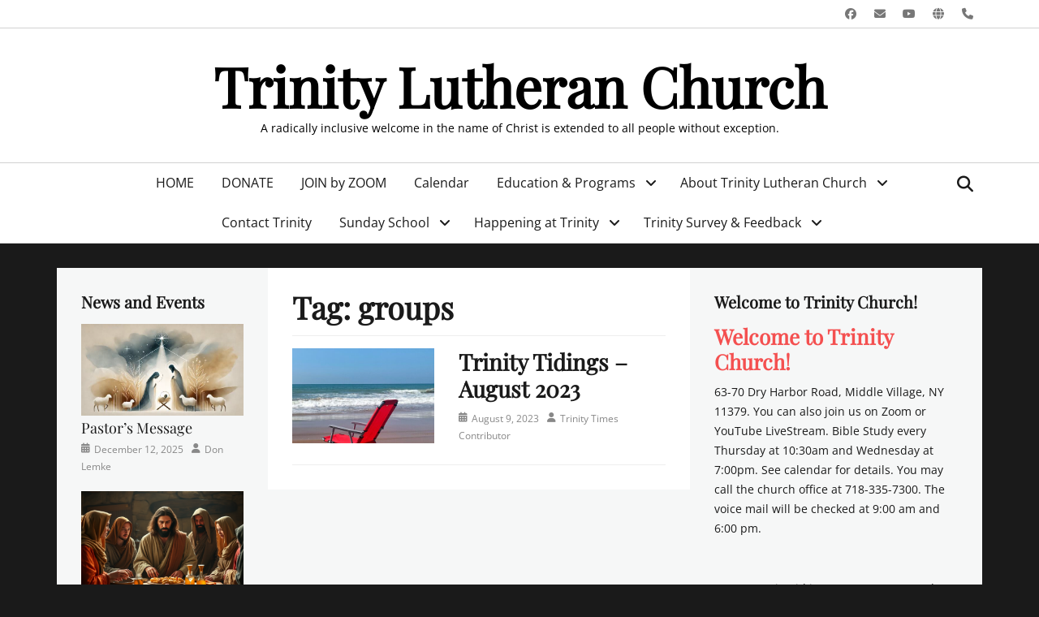

--- FILE ---
content_type: text/html; charset=UTF-8
request_url: https://www.trinitymiddlevillage.org/tag/groups/
body_size: 13912
content:
		<!DOCTYPE html>
		<html lang="en">
		
<head>
		<meta charset="UTF-8">
		<meta name="viewport" content="width=device-width, initial-scale=1, minimum-scale=1">
		<link rel="profile" href="http://gmpg.org/xfn/11">
		<title>groups &#8211; Trinity Lutheran Church</title>
<meta name='robots' content='max-image-preview:large' />
<link rel='dns-prefetch' href='//www.jotform.com' />
<link rel='dns-prefetch' href='//fonts.googleapis.com' />
<link rel="alternate" type="application/rss+xml" title="Trinity Lutheran Church &raquo; Feed" href="https://www.trinitymiddlevillage.org/feed/" />
<link rel="alternate" type="application/rss+xml" title="Trinity Lutheran Church &raquo; Comments Feed" href="https://www.trinitymiddlevillage.org/comments/feed/" />
<link rel="alternate" type="application/rss+xml" title="Trinity Lutheran Church &raquo; groups Tag Feed" href="https://www.trinitymiddlevillage.org/tag/groups/feed/" />
<style id='wp-img-auto-sizes-contain-inline-css' type='text/css'>
img:is([sizes=auto i],[sizes^="auto," i]){contain-intrinsic-size:3000px 1500px}
/*# sourceURL=wp-img-auto-sizes-contain-inline-css */
</style>
<link rel='stylesheet' id='calp-general-css' href='https://www.trinitymiddlevillage.org/wp-content/plugins/calpress-event-calendar/css/general.css?ver=1' type='text/css' media='all' />
<link rel='stylesheet' id='mec-select2-style-css' href='https://www.trinitymiddlevillage.org/wp-content/plugins/modern-events-calendar-lite/assets/packages/select2/select2.min.css?ver=7.28.0' type='text/css' media='all' />
<link rel='stylesheet' id='mec-font-icons-css' href='https://www.trinitymiddlevillage.org/wp-content/plugins/modern-events-calendar-lite/assets/css/iconfonts.css?ver=7.28.0' type='text/css' media='all' />
<link rel='stylesheet' id='mec-frontend-style-css' href='https://www.trinitymiddlevillage.org/wp-content/plugins/modern-events-calendar-lite/assets/css/frontend.min.css?ver=7.28.0' type='text/css' media='all' />
<link rel='stylesheet' id='mec-tooltip-style-css' href='https://www.trinitymiddlevillage.org/wp-content/plugins/modern-events-calendar-lite/assets/packages/tooltip/tooltip.css?ver=7.28.0' type='text/css' media='all' />
<link rel='stylesheet' id='mec-tooltip-shadow-style-css' href='https://www.trinitymiddlevillage.org/wp-content/plugins/modern-events-calendar-lite/assets/packages/tooltip/tooltipster-sideTip-shadow.min.css?ver=7.28.0' type='text/css' media='all' />
<link rel='stylesheet' id='featherlight-css' href='https://www.trinitymiddlevillage.org/wp-content/plugins/modern-events-calendar-lite/assets/packages/featherlight/featherlight.css?ver=7.28.0' type='text/css' media='all' />
<link rel='stylesheet' id='mec-google-fonts-css' href='//fonts.googleapis.com/css?family=Montserrat%3A400%2C700%7CRoboto%3A100%2C300%2C400%2C700&#038;ver=7.28.0' type='text/css' media='all' />
<link rel='stylesheet' id='mec-lity-style-css' href='https://www.trinitymiddlevillage.org/wp-content/plugins/modern-events-calendar-lite/assets/packages/lity/lity.min.css?ver=7.28.0' type='text/css' media='all' />
<link rel='stylesheet' id='mec-general-calendar-style-css' href='https://www.trinitymiddlevillage.org/wp-content/plugins/modern-events-calendar-lite/assets/css/mec-general-calendar.css?ver=7.28.0' type='text/css' media='all' />
<link rel='stylesheet' id='A5-framework-css' href='https://www.trinitymiddlevillage.org/a5-framework-frontend.css?ver=1.0%20beta%2020160127%20FPW' type='text/css' media='all' />
<style id='wp-emoji-styles-inline-css' type='text/css'>

	img.wp-smiley, img.emoji {
		display: inline !important;
		border: none !important;
		box-shadow: none !important;
		height: 1em !important;
		width: 1em !important;
		margin: 0 0.07em !important;
		vertical-align: -0.1em !important;
		background: none !important;
		padding: 0 !important;
	}
/*# sourceURL=wp-emoji-styles-inline-css */
</style>
<style id='wp-block-library-inline-css' type='text/css'>
:root{--wp-block-synced-color:#7a00df;--wp-block-synced-color--rgb:122,0,223;--wp-bound-block-color:var(--wp-block-synced-color);--wp-editor-canvas-background:#ddd;--wp-admin-theme-color:#007cba;--wp-admin-theme-color--rgb:0,124,186;--wp-admin-theme-color-darker-10:#006ba1;--wp-admin-theme-color-darker-10--rgb:0,107,160.5;--wp-admin-theme-color-darker-20:#005a87;--wp-admin-theme-color-darker-20--rgb:0,90,135;--wp-admin-border-width-focus:2px}@media (min-resolution:192dpi){:root{--wp-admin-border-width-focus:1.5px}}.wp-element-button{cursor:pointer}:root .has-very-light-gray-background-color{background-color:#eee}:root .has-very-dark-gray-background-color{background-color:#313131}:root .has-very-light-gray-color{color:#eee}:root .has-very-dark-gray-color{color:#313131}:root .has-vivid-green-cyan-to-vivid-cyan-blue-gradient-background{background:linear-gradient(135deg,#00d084,#0693e3)}:root .has-purple-crush-gradient-background{background:linear-gradient(135deg,#34e2e4,#4721fb 50%,#ab1dfe)}:root .has-hazy-dawn-gradient-background{background:linear-gradient(135deg,#faaca8,#dad0ec)}:root .has-subdued-olive-gradient-background{background:linear-gradient(135deg,#fafae1,#67a671)}:root .has-atomic-cream-gradient-background{background:linear-gradient(135deg,#fdd79a,#004a59)}:root .has-nightshade-gradient-background{background:linear-gradient(135deg,#330968,#31cdcf)}:root .has-midnight-gradient-background{background:linear-gradient(135deg,#020381,#2874fc)}:root{--wp--preset--font-size--normal:16px;--wp--preset--font-size--huge:42px}.has-regular-font-size{font-size:1em}.has-larger-font-size{font-size:2.625em}.has-normal-font-size{font-size:var(--wp--preset--font-size--normal)}.has-huge-font-size{font-size:var(--wp--preset--font-size--huge)}.has-text-align-center{text-align:center}.has-text-align-left{text-align:left}.has-text-align-right{text-align:right}.has-fit-text{white-space:nowrap!important}#end-resizable-editor-section{display:none}.aligncenter{clear:both}.items-justified-left{justify-content:flex-start}.items-justified-center{justify-content:center}.items-justified-right{justify-content:flex-end}.items-justified-space-between{justify-content:space-between}.screen-reader-text{border:0;clip-path:inset(50%);height:1px;margin:-1px;overflow:hidden;padding:0;position:absolute;width:1px;word-wrap:normal!important}.screen-reader-text:focus{background-color:#ddd;clip-path:none;color:#444;display:block;font-size:1em;height:auto;left:5px;line-height:normal;padding:15px 23px 14px;text-decoration:none;top:5px;width:auto;z-index:100000}html :where(.has-border-color){border-style:solid}html :where([style*=border-top-color]){border-top-style:solid}html :where([style*=border-right-color]){border-right-style:solid}html :where([style*=border-bottom-color]){border-bottom-style:solid}html :where([style*=border-left-color]){border-left-style:solid}html :where([style*=border-width]){border-style:solid}html :where([style*=border-top-width]){border-top-style:solid}html :where([style*=border-right-width]){border-right-style:solid}html :where([style*=border-bottom-width]){border-bottom-style:solid}html :where([style*=border-left-width]){border-left-style:solid}html :where(img[class*=wp-image-]){height:auto;max-width:100%}:where(figure){margin:0 0 1em}html :where(.is-position-sticky){--wp-admin--admin-bar--position-offset:var(--wp-admin--admin-bar--height,0px)}@media screen and (max-width:600px){html :where(.is-position-sticky){--wp-admin--admin-bar--position-offset:0px}}

/*# sourceURL=wp-block-library-inline-css */
</style><style id='wp-block-image-inline-css' type='text/css'>
.wp-block-image>a,.wp-block-image>figure>a{display:inline-block}.wp-block-image img{box-sizing:border-box;height:auto;max-width:100%;vertical-align:bottom}@media not (prefers-reduced-motion){.wp-block-image img.hide{visibility:hidden}.wp-block-image img.show{animation:show-content-image .4s}}.wp-block-image[style*=border-radius] img,.wp-block-image[style*=border-radius]>a{border-radius:inherit}.wp-block-image.has-custom-border img{box-sizing:border-box}.wp-block-image.aligncenter{text-align:center}.wp-block-image.alignfull>a,.wp-block-image.alignwide>a{width:100%}.wp-block-image.alignfull img,.wp-block-image.alignwide img{height:auto;width:100%}.wp-block-image .aligncenter,.wp-block-image .alignleft,.wp-block-image .alignright,.wp-block-image.aligncenter,.wp-block-image.alignleft,.wp-block-image.alignright{display:table}.wp-block-image .aligncenter>figcaption,.wp-block-image .alignleft>figcaption,.wp-block-image .alignright>figcaption,.wp-block-image.aligncenter>figcaption,.wp-block-image.alignleft>figcaption,.wp-block-image.alignright>figcaption{caption-side:bottom;display:table-caption}.wp-block-image .alignleft{float:left;margin:.5em 1em .5em 0}.wp-block-image .alignright{float:right;margin:.5em 0 .5em 1em}.wp-block-image .aligncenter{margin-left:auto;margin-right:auto}.wp-block-image :where(figcaption){margin-bottom:1em;margin-top:.5em}.wp-block-image.is-style-circle-mask img{border-radius:9999px}@supports ((-webkit-mask-image:none) or (mask-image:none)) or (-webkit-mask-image:none){.wp-block-image.is-style-circle-mask img{border-radius:0;-webkit-mask-image:url('data:image/svg+xml;utf8,<svg viewBox="0 0 100 100" xmlns="http://www.w3.org/2000/svg"><circle cx="50" cy="50" r="50"/></svg>');mask-image:url('data:image/svg+xml;utf8,<svg viewBox="0 0 100 100" xmlns="http://www.w3.org/2000/svg"><circle cx="50" cy="50" r="50"/></svg>');mask-mode:alpha;-webkit-mask-position:center;mask-position:center;-webkit-mask-repeat:no-repeat;mask-repeat:no-repeat;-webkit-mask-size:contain;mask-size:contain}}:root :where(.wp-block-image.is-style-rounded img,.wp-block-image .is-style-rounded img){border-radius:9999px}.wp-block-image figure{margin:0}.wp-lightbox-container{display:flex;flex-direction:column;position:relative}.wp-lightbox-container img{cursor:zoom-in}.wp-lightbox-container img:hover+button{opacity:1}.wp-lightbox-container button{align-items:center;backdrop-filter:blur(16px) saturate(180%);background-color:#5a5a5a40;border:none;border-radius:4px;cursor:zoom-in;display:flex;height:20px;justify-content:center;opacity:0;padding:0;position:absolute;right:16px;text-align:center;top:16px;width:20px;z-index:100}@media not (prefers-reduced-motion){.wp-lightbox-container button{transition:opacity .2s ease}}.wp-lightbox-container button:focus-visible{outline:3px auto #5a5a5a40;outline:3px auto -webkit-focus-ring-color;outline-offset:3px}.wp-lightbox-container button:hover{cursor:pointer;opacity:1}.wp-lightbox-container button:focus{opacity:1}.wp-lightbox-container button:focus,.wp-lightbox-container button:hover,.wp-lightbox-container button:not(:hover):not(:active):not(.has-background){background-color:#5a5a5a40;border:none}.wp-lightbox-overlay{box-sizing:border-box;cursor:zoom-out;height:100vh;left:0;overflow:hidden;position:fixed;top:0;visibility:hidden;width:100%;z-index:100000}.wp-lightbox-overlay .close-button{align-items:center;cursor:pointer;display:flex;justify-content:center;min-height:40px;min-width:40px;padding:0;position:absolute;right:calc(env(safe-area-inset-right) + 16px);top:calc(env(safe-area-inset-top) + 16px);z-index:5000000}.wp-lightbox-overlay .close-button:focus,.wp-lightbox-overlay .close-button:hover,.wp-lightbox-overlay .close-button:not(:hover):not(:active):not(.has-background){background:none;border:none}.wp-lightbox-overlay .lightbox-image-container{height:var(--wp--lightbox-container-height);left:50%;overflow:hidden;position:absolute;top:50%;transform:translate(-50%,-50%);transform-origin:top left;width:var(--wp--lightbox-container-width);z-index:9999999999}.wp-lightbox-overlay .wp-block-image{align-items:center;box-sizing:border-box;display:flex;height:100%;justify-content:center;margin:0;position:relative;transform-origin:0 0;width:100%;z-index:3000000}.wp-lightbox-overlay .wp-block-image img{height:var(--wp--lightbox-image-height);min-height:var(--wp--lightbox-image-height);min-width:var(--wp--lightbox-image-width);width:var(--wp--lightbox-image-width)}.wp-lightbox-overlay .wp-block-image figcaption{display:none}.wp-lightbox-overlay button{background:none;border:none}.wp-lightbox-overlay .scrim{background-color:#fff;height:100%;opacity:.9;position:absolute;width:100%;z-index:2000000}.wp-lightbox-overlay.active{visibility:visible}@media not (prefers-reduced-motion){.wp-lightbox-overlay.active{animation:turn-on-visibility .25s both}.wp-lightbox-overlay.active img{animation:turn-on-visibility .35s both}.wp-lightbox-overlay.show-closing-animation:not(.active){animation:turn-off-visibility .35s both}.wp-lightbox-overlay.show-closing-animation:not(.active) img{animation:turn-off-visibility .25s both}.wp-lightbox-overlay.zoom.active{animation:none;opacity:1;visibility:visible}.wp-lightbox-overlay.zoom.active .lightbox-image-container{animation:lightbox-zoom-in .4s}.wp-lightbox-overlay.zoom.active .lightbox-image-container img{animation:none}.wp-lightbox-overlay.zoom.active .scrim{animation:turn-on-visibility .4s forwards}.wp-lightbox-overlay.zoom.show-closing-animation:not(.active){animation:none}.wp-lightbox-overlay.zoom.show-closing-animation:not(.active) .lightbox-image-container{animation:lightbox-zoom-out .4s}.wp-lightbox-overlay.zoom.show-closing-animation:not(.active) .lightbox-image-container img{animation:none}.wp-lightbox-overlay.zoom.show-closing-animation:not(.active) .scrim{animation:turn-off-visibility .4s forwards}}@keyframes show-content-image{0%{visibility:hidden}99%{visibility:hidden}to{visibility:visible}}@keyframes turn-on-visibility{0%{opacity:0}to{opacity:1}}@keyframes turn-off-visibility{0%{opacity:1;visibility:visible}99%{opacity:0;visibility:visible}to{opacity:0;visibility:hidden}}@keyframes lightbox-zoom-in{0%{transform:translate(calc((-100vw + var(--wp--lightbox-scrollbar-width))/2 + var(--wp--lightbox-initial-left-position)),calc(-50vh + var(--wp--lightbox-initial-top-position))) scale(var(--wp--lightbox-scale))}to{transform:translate(-50%,-50%) scale(1)}}@keyframes lightbox-zoom-out{0%{transform:translate(-50%,-50%) scale(1);visibility:visible}99%{visibility:visible}to{transform:translate(calc((-100vw + var(--wp--lightbox-scrollbar-width))/2 + var(--wp--lightbox-initial-left-position)),calc(-50vh + var(--wp--lightbox-initial-top-position))) scale(var(--wp--lightbox-scale));visibility:hidden}}
/*# sourceURL=https://www.trinitymiddlevillage.org/wp-includes/blocks/image/style.min.css */
</style>
<style id='wp-block-image-theme-inline-css' type='text/css'>
:root :where(.wp-block-image figcaption){color:#555;font-size:13px;text-align:center}.is-dark-theme :root :where(.wp-block-image figcaption){color:#ffffffa6}.wp-block-image{margin:0 0 1em}
/*# sourceURL=https://www.trinitymiddlevillage.org/wp-includes/blocks/image/theme.min.css */
</style>
<style id='wp-block-paragraph-inline-css' type='text/css'>
.is-small-text{font-size:.875em}.is-regular-text{font-size:1em}.is-large-text{font-size:2.25em}.is-larger-text{font-size:3em}.has-drop-cap:not(:focus):first-letter{float:left;font-size:8.4em;font-style:normal;font-weight:100;line-height:.68;margin:.05em .1em 0 0;text-transform:uppercase}body.rtl .has-drop-cap:not(:focus):first-letter{float:none;margin-left:.1em}p.has-drop-cap.has-background{overflow:hidden}:root :where(p.has-background){padding:1.25em 2.375em}:where(p.has-text-color:not(.has-link-color)) a{color:inherit}p.has-text-align-left[style*="writing-mode:vertical-lr"],p.has-text-align-right[style*="writing-mode:vertical-rl"]{rotate:180deg}
/*# sourceURL=https://www.trinitymiddlevillage.org/wp-includes/blocks/paragraph/style.min.css */
</style>
<style id='global-styles-inline-css' type='text/css'>
:root{--wp--preset--aspect-ratio--square: 1;--wp--preset--aspect-ratio--4-3: 4/3;--wp--preset--aspect-ratio--3-4: 3/4;--wp--preset--aspect-ratio--3-2: 3/2;--wp--preset--aspect-ratio--2-3: 2/3;--wp--preset--aspect-ratio--16-9: 16/9;--wp--preset--aspect-ratio--9-16: 9/16;--wp--preset--color--black: #111111;--wp--preset--color--cyan-bluish-gray: #abb8c3;--wp--preset--color--white: #ffffff;--wp--preset--color--pale-pink: #f78da7;--wp--preset--color--vivid-red: #cf2e2e;--wp--preset--color--luminous-vivid-orange: #ff6900;--wp--preset--color--luminous-vivid-amber: #fcb900;--wp--preset--color--light-green-cyan: #7bdcb5;--wp--preset--color--vivid-green-cyan: #00d084;--wp--preset--color--pale-cyan-blue: #8ed1fc;--wp--preset--color--vivid-cyan-blue: #0693e3;--wp--preset--color--vivid-purple: #9b51e0;--wp--preset--color--gray: #f4f4f4;--wp--preset--color--blue: #1b8be0;--wp--preset--color--orange: #e7b507;--wp--preset--color--soft-red: #f45050;--wp--preset--gradient--vivid-cyan-blue-to-vivid-purple: linear-gradient(135deg,rgb(6,147,227) 0%,rgb(155,81,224) 100%);--wp--preset--gradient--light-green-cyan-to-vivid-green-cyan: linear-gradient(135deg,rgb(122,220,180) 0%,rgb(0,208,130) 100%);--wp--preset--gradient--luminous-vivid-amber-to-luminous-vivid-orange: linear-gradient(135deg,rgb(252,185,0) 0%,rgb(255,105,0) 100%);--wp--preset--gradient--luminous-vivid-orange-to-vivid-red: linear-gradient(135deg,rgb(255,105,0) 0%,rgb(207,46,46) 100%);--wp--preset--gradient--very-light-gray-to-cyan-bluish-gray: linear-gradient(135deg,rgb(238,238,238) 0%,rgb(169,184,195) 100%);--wp--preset--gradient--cool-to-warm-spectrum: linear-gradient(135deg,rgb(74,234,220) 0%,rgb(151,120,209) 20%,rgb(207,42,186) 40%,rgb(238,44,130) 60%,rgb(251,105,98) 80%,rgb(254,248,76) 100%);--wp--preset--gradient--blush-light-purple: linear-gradient(135deg,rgb(255,206,236) 0%,rgb(152,150,240) 100%);--wp--preset--gradient--blush-bordeaux: linear-gradient(135deg,rgb(254,205,165) 0%,rgb(254,45,45) 50%,rgb(107,0,62) 100%);--wp--preset--gradient--luminous-dusk: linear-gradient(135deg,rgb(255,203,112) 0%,rgb(199,81,192) 50%,rgb(65,88,208) 100%);--wp--preset--gradient--pale-ocean: linear-gradient(135deg,rgb(255,245,203) 0%,rgb(182,227,212) 50%,rgb(51,167,181) 100%);--wp--preset--gradient--electric-grass: linear-gradient(135deg,rgb(202,248,128) 0%,rgb(113,206,126) 100%);--wp--preset--gradient--midnight: linear-gradient(135deg,rgb(2,3,129) 0%,rgb(40,116,252) 100%);--wp--preset--font-size--small: 14px;--wp--preset--font-size--medium: 20px;--wp--preset--font-size--large: 42px;--wp--preset--font-size--x-large: 42px;--wp--preset--font-size--normal: 18px;--wp--preset--font-size--huge: 54px;--wp--preset--spacing--20: 0.44rem;--wp--preset--spacing--30: 0.67rem;--wp--preset--spacing--40: 1rem;--wp--preset--spacing--50: 1.5rem;--wp--preset--spacing--60: 2.25rem;--wp--preset--spacing--70: 3.38rem;--wp--preset--spacing--80: 5.06rem;--wp--preset--shadow--natural: 6px 6px 9px rgba(0, 0, 0, 0.2);--wp--preset--shadow--deep: 12px 12px 50px rgba(0, 0, 0, 0.4);--wp--preset--shadow--sharp: 6px 6px 0px rgba(0, 0, 0, 0.2);--wp--preset--shadow--outlined: 6px 6px 0px -3px rgb(255, 255, 255), 6px 6px rgb(0, 0, 0);--wp--preset--shadow--crisp: 6px 6px 0px rgb(0, 0, 0);}:where(.is-layout-flex){gap: 0.5em;}:where(.is-layout-grid){gap: 0.5em;}body .is-layout-flex{display: flex;}.is-layout-flex{flex-wrap: wrap;align-items: center;}.is-layout-flex > :is(*, div){margin: 0;}body .is-layout-grid{display: grid;}.is-layout-grid > :is(*, div){margin: 0;}:where(.wp-block-columns.is-layout-flex){gap: 2em;}:where(.wp-block-columns.is-layout-grid){gap: 2em;}:where(.wp-block-post-template.is-layout-flex){gap: 1.25em;}:where(.wp-block-post-template.is-layout-grid){gap: 1.25em;}.has-black-color{color: var(--wp--preset--color--black) !important;}.has-cyan-bluish-gray-color{color: var(--wp--preset--color--cyan-bluish-gray) !important;}.has-white-color{color: var(--wp--preset--color--white) !important;}.has-pale-pink-color{color: var(--wp--preset--color--pale-pink) !important;}.has-vivid-red-color{color: var(--wp--preset--color--vivid-red) !important;}.has-luminous-vivid-orange-color{color: var(--wp--preset--color--luminous-vivid-orange) !important;}.has-luminous-vivid-amber-color{color: var(--wp--preset--color--luminous-vivid-amber) !important;}.has-light-green-cyan-color{color: var(--wp--preset--color--light-green-cyan) !important;}.has-vivid-green-cyan-color{color: var(--wp--preset--color--vivid-green-cyan) !important;}.has-pale-cyan-blue-color{color: var(--wp--preset--color--pale-cyan-blue) !important;}.has-vivid-cyan-blue-color{color: var(--wp--preset--color--vivid-cyan-blue) !important;}.has-vivid-purple-color{color: var(--wp--preset--color--vivid-purple) !important;}.has-black-background-color{background-color: var(--wp--preset--color--black) !important;}.has-cyan-bluish-gray-background-color{background-color: var(--wp--preset--color--cyan-bluish-gray) !important;}.has-white-background-color{background-color: var(--wp--preset--color--white) !important;}.has-pale-pink-background-color{background-color: var(--wp--preset--color--pale-pink) !important;}.has-vivid-red-background-color{background-color: var(--wp--preset--color--vivid-red) !important;}.has-luminous-vivid-orange-background-color{background-color: var(--wp--preset--color--luminous-vivid-orange) !important;}.has-luminous-vivid-amber-background-color{background-color: var(--wp--preset--color--luminous-vivid-amber) !important;}.has-light-green-cyan-background-color{background-color: var(--wp--preset--color--light-green-cyan) !important;}.has-vivid-green-cyan-background-color{background-color: var(--wp--preset--color--vivid-green-cyan) !important;}.has-pale-cyan-blue-background-color{background-color: var(--wp--preset--color--pale-cyan-blue) !important;}.has-vivid-cyan-blue-background-color{background-color: var(--wp--preset--color--vivid-cyan-blue) !important;}.has-vivid-purple-background-color{background-color: var(--wp--preset--color--vivid-purple) !important;}.has-black-border-color{border-color: var(--wp--preset--color--black) !important;}.has-cyan-bluish-gray-border-color{border-color: var(--wp--preset--color--cyan-bluish-gray) !important;}.has-white-border-color{border-color: var(--wp--preset--color--white) !important;}.has-pale-pink-border-color{border-color: var(--wp--preset--color--pale-pink) !important;}.has-vivid-red-border-color{border-color: var(--wp--preset--color--vivid-red) !important;}.has-luminous-vivid-orange-border-color{border-color: var(--wp--preset--color--luminous-vivid-orange) !important;}.has-luminous-vivid-amber-border-color{border-color: var(--wp--preset--color--luminous-vivid-amber) !important;}.has-light-green-cyan-border-color{border-color: var(--wp--preset--color--light-green-cyan) !important;}.has-vivid-green-cyan-border-color{border-color: var(--wp--preset--color--vivid-green-cyan) !important;}.has-pale-cyan-blue-border-color{border-color: var(--wp--preset--color--pale-cyan-blue) !important;}.has-vivid-cyan-blue-border-color{border-color: var(--wp--preset--color--vivid-cyan-blue) !important;}.has-vivid-purple-border-color{border-color: var(--wp--preset--color--vivid-purple) !important;}.has-vivid-cyan-blue-to-vivid-purple-gradient-background{background: var(--wp--preset--gradient--vivid-cyan-blue-to-vivid-purple) !important;}.has-light-green-cyan-to-vivid-green-cyan-gradient-background{background: var(--wp--preset--gradient--light-green-cyan-to-vivid-green-cyan) !important;}.has-luminous-vivid-amber-to-luminous-vivid-orange-gradient-background{background: var(--wp--preset--gradient--luminous-vivid-amber-to-luminous-vivid-orange) !important;}.has-luminous-vivid-orange-to-vivid-red-gradient-background{background: var(--wp--preset--gradient--luminous-vivid-orange-to-vivid-red) !important;}.has-very-light-gray-to-cyan-bluish-gray-gradient-background{background: var(--wp--preset--gradient--very-light-gray-to-cyan-bluish-gray) !important;}.has-cool-to-warm-spectrum-gradient-background{background: var(--wp--preset--gradient--cool-to-warm-spectrum) !important;}.has-blush-light-purple-gradient-background{background: var(--wp--preset--gradient--blush-light-purple) !important;}.has-blush-bordeaux-gradient-background{background: var(--wp--preset--gradient--blush-bordeaux) !important;}.has-luminous-dusk-gradient-background{background: var(--wp--preset--gradient--luminous-dusk) !important;}.has-pale-ocean-gradient-background{background: var(--wp--preset--gradient--pale-ocean) !important;}.has-electric-grass-gradient-background{background: var(--wp--preset--gradient--electric-grass) !important;}.has-midnight-gradient-background{background: var(--wp--preset--gradient--midnight) !important;}.has-small-font-size{font-size: var(--wp--preset--font-size--small) !important;}.has-medium-font-size{font-size: var(--wp--preset--font-size--medium) !important;}.has-large-font-size{font-size: var(--wp--preset--font-size--large) !important;}.has-x-large-font-size{font-size: var(--wp--preset--font-size--x-large) !important;}
/*# sourceURL=global-styles-inline-css */
</style>

<style id='classic-theme-styles-inline-css' type='text/css'>
/*! This file is auto-generated */
.wp-block-button__link{color:#fff;background-color:#32373c;border-radius:9999px;box-shadow:none;text-decoration:none;padding:calc(.667em + 2px) calc(1.333em + 2px);font-size:1.125em}.wp-block-file__button{background:#32373c;color:#fff;text-decoration:none}
/*# sourceURL=/wp-includes/css/classic-themes.min.css */
</style>
<link rel='stylesheet' id='ce_responsive-css' href='https://www.trinitymiddlevillage.org/wp-content/plugins/simple-embed-code/css/video-container.min.css?ver=2.5.1' type='text/css' media='all' />
<link rel='stylesheet' id='lucida-web-font-css' href='https://www.trinitymiddlevillage.org/wp-content/fonts/0688972f37652f61a990173aa0de9ff4.css' type='text/css' media='all' />
<link rel='stylesheet' id='lucida-style-css' href='https://www.trinitymiddlevillage.org/wp-content/themes/lucida/style.css?ver=2.0.1' type='text/css' media='all' />
<link rel='stylesheet' id='font-awesome-css' href='https://www.trinitymiddlevillage.org/wp-content/themes/lucida/css/font-awesome/css/all.min.css?ver=6.7.2' type='text/css' media='all' />
<link rel='stylesheet' id='lucida-block-style-css' href='https://www.trinitymiddlevillage.org/wp-content/themes/lucida/css/blocks.css?ver=20251219-182726' type='text/css' media='all' />
<script type="text/javascript" src="https://www.trinitymiddlevillage.org/wp-includes/js/jquery/jquery.min.js?ver=3.7.1" id="jquery-core-js"></script>
<script type="text/javascript" src="https://www.trinitymiddlevillage.org/wp-includes/js/jquery/jquery-migrate.min.js?ver=3.4.1" id="jquery-migrate-js"></script>
<script type="text/javascript" id="calp-event-js-extra">
/* <![CDATA[ */
var calp_event = {"language":"en","ajaxurl":"https://www.trinitymiddlevillage.org/wp-admin/admin-ajax.php"};
//# sourceURL=calp-event-js-extra
/* ]]> */
</script>
<script type="text/javascript" src="https://www.trinitymiddlevillage.org/wp-content/plugins/calpress-event-calendar/js/event.js?ver=1" id="calp-event-js"></script>
<script type="text/javascript" src="https://www.trinitymiddlevillage.org/wp-includes/js/jquery/ui/core.min.js?ver=1.13.3" id="jquery-ui-core-js"></script>
<script type="text/javascript" src="https://www.trinitymiddlevillage.org/wp-includes/js/jquery/ui/mouse.min.js?ver=1.13.3" id="jquery-ui-mouse-js"></script>
<script type="text/javascript" src="https://www.trinitymiddlevillage.org/wp-includes/js/jquery/ui/draggable.min.js?ver=1.13.3" id="jquery-ui-draggable-js"></script>
<script type="text/javascript" src="https://www.jotform.com/static/feedbackWP.js?ver=6.9" id="jotform-feedback-button-js"></script>
<script type="text/javascript" id="lucida-custom-scripts-js-extra">
/* <![CDATA[ */
var lucidaScreenReaderText = {"expand":"expand child menu","collapse":"collapse child menu"};
//# sourceURL=lucida-custom-scripts-js-extra
/* ]]> */
</script>
<script type="text/javascript" src="https://www.trinitymiddlevillage.org/wp-content/themes/lucida/js/custom-scripts.min.js" id="lucida-custom-scripts-js"></script>
<link rel="https://api.w.org/" href="https://www.trinitymiddlevillage.org/wp-json/" /><link rel="alternate" title="JSON" type="application/json" href="https://www.trinitymiddlevillage.org/wp-json/wp/v2/tags/165" /><link rel="EditURI" type="application/rsd+xml" title="RSD" href="https://www.trinitymiddlevillage.org/xmlrpc.php?rsd" />
<meta name="generator" content="WordPress 6.9" />
<style type="text/css">.recentcomments a{display:inline !important;padding:0 !important;margin:0 !important;}</style><link rel="icon" href="https://www.trinitymiddlevillage.org/wp-content/uploads/2017/10/Luther_Seal_1-150x150.jpg" sizes="32x32" />
<link rel="icon" href="https://www.trinitymiddlevillage.org/wp-content/uploads/2017/10/Luther_Seal_1.jpg" sizes="192x192" />
<link rel="apple-touch-icon" href="https://www.trinitymiddlevillage.org/wp-content/uploads/2017/10/Luther_Seal_1.jpg" />
<meta name="msapplication-TileImage" content="https://www.trinitymiddlevillage.org/wp-content/uploads/2017/10/Luther_Seal_1.jpg" />
<!-- Trinity Lutheran Church inline CSS Styles -->
<style type="text/css" media="screen" rel="ct-custom-css">
.site-title a, .site-description { color: #000000; }
</style>
<style>:root,::before,::after{--mec-color-skin: #40d9f1;--mec-color-skin-rgba-1: rgba(64, 217, 241, .25);--mec-color-skin-rgba-2: rgba(64, 217, 241, .5);--mec-color-skin-rgba-3: rgba(64, 217, 241, .75);--mec-color-skin-rgba-4: rgba(64, 217, 241, .11);--mec-primary-border-radius: ;--mec-secondary-border-radius: ;--mec-container-normal-width: 1196px;--mec-container-large-width: 1690px;--mec-fes-main-color: #40d9f1;--mec-fes-main-color-rgba-1: rgba(64, 217, 241, 0.12);--mec-fes-main-color-rgba-2: rgba(64, 217, 241, 0.23);--mec-fes-main-color-rgba-3: rgba(64, 217, 241, 0.03);--mec-fes-main-color-rgba-4: rgba(64, 217, 241, 0.3);--mec-fes-main-color-rgba-5: rgb(64 217 241 / 7%);--mec-fes-main-color-rgba-6: rgba(64, 217, 241, 0.2);</style></head>

<body class="archive tag tag-groups tag-165 wp-embed-responsive wp-theme-lucida mec-theme-lucida group-blog layout-three-columns excerpt-image-left news-ticker-above-content header-center">


		<div id="page" class="hfeed site">
			<a class="skip-link screen-reader-text" href="#content">Skip to content			</a>	
				<div id="header-top" class="header-top-bar">
		    <div class="wrapper">
		            <div id="header-top-menu">
                    <div class="header-right-social-icons widget_lucida_social_icons">
                <a class="font-awesome fa-brands fa-facebook" target="_blank" title="Facebook" href="https://www.facebook.com/trinitymiddlevillage"><span class="screen-reader-text">Facebook</span> </a><a class="font-awesome fa-solid fa-envelope" target="_blank" title="Email" href="information@trinitymiddlevillage.org"><span class="screen-reader-text">Email</span> </a><a class="font-awesome fa-brands fa-youtube" target="_blank" title="YouTube" href="https://www.youtube.com/channel/UCJY3b2UTudO7noiVEVVreyw"><span class="screen-reader-text">YouTube</span> </a><a class="font-awesome fa-solid fa-globe" target="_blank" title="Website" href="http://www.trinitymiddlevillage.org/"><span class="screen-reader-text">Website</span> </a><a class="font-awesome fa-solid fa-phone" target="_blank" title="Phone" href="7183357300"><span class="screen-reader-text">Phone</span> </a>            </div><!-- #header-right-social-icons -->
        
    </div><!-- #header-top-menu -->
    		    </div><!-- .wrapper -->
		</div><!-- #header-top -->
	    		<header id="masthead" role="banner">
    		<div class="wrapper">
		<div id="site-branding">
		<div id="site-header"><p class="site-title"><a href="https://www.trinitymiddlevillage.org/">Trinity Lutheran Church</a></p>
			<h2 class="site-description">A radically inclusive welcome in the name of Christ is extended to all people without exception. </h2>
		</div><!-- #site-header --></div><!-- #site-branding-->			</div><!-- .wrapper -->
		</header><!-- #masthead -->
		<!-- Disable Header Image -->    <div id="primary-menu">
        <div class="wrapper">
            <button id="menu-toggle-primary" class="menu-toggle">Menu</button>

            <div id="site-header-menu" class="menu-primary">
                <nav id="site-navigation" class="main-navigation nav-primary search-enabled" role="navigation" aria-label="Primary Menu">
                    <h3 class="screen-reader-text">Primary menu</h3>
                    <ul id="menu-main-menu" class="menu lucida-nav-menu"><li id="menu-item-221" class="menu-item menu-item-type-custom menu-item-object-custom menu-item-home menu-item-221"><a href="https://www.trinitymiddlevillage.org">HOME</a></li>
<li id="menu-item-8397" class="menu-item menu-item-type-post_type menu-item-object-page menu-item-8397"><a href="https://www.trinitymiddlevillage.org/donate-to-trinity/">DONATE</a></li>
<li id="menu-item-7344" class="menu-item menu-item-type-custom menu-item-object-custom menu-item-7344"><a href="https://us06web.zoom.us/j/7183357300?">JOIN by ZOOM</a></li>
<li id="menu-item-7201" class="menu-item menu-item-type-post_type menu-item-object-page menu-item-7201"><a href="https://www.trinitymiddlevillage.org/events-calendar/">Calendar</a></li>
<li id="menu-item-226" class="menu-item menu-item-type-post_type menu-item-object-page menu-item-has-children menu-item-226"><a href="https://www.trinitymiddlevillage.org/education-and-programs-at-trinity-lutheran/">Education &#038; Programs</a>
<ul class="sub-menu">
	<li id="menu-item-231" class="menu-item menu-item-type-post_type menu-item-object-page menu-item-231"><a href="https://www.trinitymiddlevillage.org/education-and-programs-at-trinity-lutheran/trinity-lutheran-church-activities/">Trinity Lutheran Church Activities</a></li>
	<li id="menu-item-3605" class="menu-item menu-item-type-post_type menu-item-object-page menu-item-3605"><a href="https://www.trinitymiddlevillage.org/sunday-school/">Sunday School</a></li>
	<li id="menu-item-232" class="menu-item menu-item-type-post_type menu-item-object-page menu-item-232"><a href="https://www.trinitymiddlevillage.org/education-and-programs-at-trinity-lutheran/confirmation-at-trinity-lutheran-church/">Confirmation at Trinity Lutheran Church</a></li>
</ul>
</li>
<li id="menu-item-227" class="menu-item menu-item-type-post_type menu-item-object-page menu-item-has-children menu-item-227"><a href="https://www.trinitymiddlevillage.org/about-trinity-lutheran-church/">About Trinity Lutheran Church</a>
<ul class="sub-menu">
	<li id="menu-item-234" class="menu-item menu-item-type-post_type menu-item-object-page menu-item-234"><a href="https://www.trinitymiddlevillage.org/about-trinity-lutheran-church/becoming-a-member-of-trinity-lutheran-church/">Becoming a Member</a></li>
	<li id="menu-item-220" class="menu-item menu-item-type-post_type menu-item-object-page menu-item-220"><a href="https://www.trinitymiddlevillage.org/about-trinity-lutheran-church/what-we-believe-at-trinity-lutheran-church/">What We Believe</a></li>
	<li id="menu-item-229" class="menu-item menu-item-type-post_type menu-item-object-page menu-item-229"><a href="https://www.trinitymiddlevillage.org/about-trinity-lutheran-church/meet-the-people-of-trinity-lutheran-church/">Meet the People of Trinity</a></li>
	<li id="menu-item-225" class="menu-item menu-item-type-post_type menu-item-object-page menu-item-has-children menu-item-225"><a href="https://www.trinitymiddlevillage.org/about-trinity-lutheran-church/worship-at-trinity-church/">Worship at Trinity Church</a>
	<ul class="sub-menu">
		<li id="menu-item-223" class="menu-item menu-item-type-post_type menu-item-object-page menu-item-223"><a href="https://www.trinitymiddlevillage.org/about-trinity-lutheran-church/worship-at-trinity-church/holy-communion-at-trinity-lutheran-church/">Holy Communion at Trinity Lutheran Church</a></li>
		<li id="menu-item-224" class="menu-item menu-item-type-post_type menu-item-object-page menu-item-224"><a href="https://www.trinitymiddlevillage.org/about-trinity-lutheran-church/worship-at-trinity-church/holy-baptism-at-trinity-lutheran-church/">Holy Baptism at Trinity Lutheran Church</a></li>
	</ul>
</li>
	<li id="menu-item-233" class="menu-item menu-item-type-post_type menu-item-object-page menu-item-233"><a href="https://www.trinitymiddlevillage.org/trinity-website-privacy-and-use-policy/">Privacy Policy</a></li>
</ul>
</li>
<li id="menu-item-6960" class="menu-item menu-item-type-post_type menu-item-object-page menu-item-6960"><a href="https://www.trinitymiddlevillage.org/contact-trinity/">Contact Trinity</a></li>
<li id="menu-item-3598" class="menu-item menu-item-type-post_type menu-item-object-page menu-item-has-children menu-item-3598"><a href="https://www.trinitymiddlevillage.org/sunday-school/">Sunday School</a>
<ul class="sub-menu">
	<li id="menu-item-9892" class="menu-item menu-item-type-post_type menu-item-object-page menu-item-has-children menu-item-9892"><a href="https://www.trinitymiddlevillage.org/past-videos/">Past Videos</a>
	<ul class="sub-menu">
		<li id="menu-item-3603" class="menu-item menu-item-type-post_type menu-item-object-post menu-item-3603"><a href="https://www.trinitymiddlevillage.org/the-big-parade/">The Big Parade Video</a></li>
		<li id="menu-item-3602" class="menu-item menu-item-type-post_type menu-item-object-post menu-item-3602"><a href="https://www.trinitymiddlevillage.org/3555-2/">Pentecost Sunday School Video</a></li>
		<li id="menu-item-4483" class="menu-item menu-item-type-post_type menu-item-object-post menu-item-4483"><a href="https://www.trinitymiddlevillage.org/sunday-school-christmas-video/">Room at the Inn Christmas Video</a></li>
		<li id="menu-item-3604" class="menu-item menu-item-type-post_type menu-item-object-post menu-item-3604"><a href="https://www.trinitymiddlevillage.org/today-in-judea/">Judea Today &#8211;  Christmas VIdeo</a></li>
	</ul>
</li>
</ul>
</li>
<li id="menu-item-4376" class="menu-item menu-item-type-post_type menu-item-object-page menu-item-has-children menu-item-4376"><a href="https://www.trinitymiddlevillage.org/happening-at-trinity/">Happening at Trinity</a>
<ul class="sub-menu">
	<li id="menu-item-4379" class="menu-item menu-item-type-post_type menu-item-object-page menu-item-4379"><a href="https://www.trinitymiddlevillage.org/happening-at-trinity/aa-new-life/">AA-New Life</a></li>
	<li id="menu-item-9213" class="menu-item menu-item-type-post_type menu-item-object-page menu-item-9213"><a href="https://www.trinitymiddlevillage.org/scouting-at-trinity/">Scouting at Trinity</a></li>
</ul>
</li>
<li id="menu-item-6973" class="menu-item menu-item-type-post_type menu-item-object-page menu-item-has-children menu-item-6973"><a href="https://www.trinitymiddlevillage.org/trinity-survey-feedback/">Trinity Survey &#038; Feedback</a>
<ul class="sub-menu">
	<li id="menu-item-7009" class="menu-item menu-item-type-post_type menu-item-object-page menu-item-7009"><a href="https://www.trinitymiddlevillage.org/trinity-general-survey/">Worship Service Feedback</a></li>
</ul>
</li>
</ul>                    <div id="search-toggle" class="font-awesome">
                        <a class="screen-reader-text" href="#search-container">Search</a>
                    </div>

                    <div id="search-container" class="displaynone">
                        
<form role="search" method="get" class="search-form" action="https://www.trinitymiddlevillage.org/">
	<label>
		<span class="screen-reader-text">Search for:</span>
		<input type="search" class="search-field" placeholder="Search..." value="" name="s" title="Search for:">
	</label>
	<input type="submit" class="search-submit" value="Search">
</form>
                    </div>
                </nav><!-- .nav-primary -->
            </div><!-- #site-header-menu -->
        </div><!-- .wrapper -->
    </div><!-- #primary-menu-wrapper -->
    		<div id="content" class="site-content">
			<div class="wrapper">
			<div id="primary" class="content-area">
				<main id="main" class="site-main" role="main">
		
	
		<header class="page-header">
			<h2 class="page-title">Tag: <span>groups</span></h2>		</header><!-- .page-header -->

				
			<article id="post-7622" class="post-7622 post type-post status-publish format-standard has-post-thumbnail hentry category-newsletter category-ttc tag-family tag-fellowship tag-groups tag-newsletter tag-service excerpt-image-left">
		<div class="archive-post-wrap">
						<figure class="featured-image">
					<a rel="bookmark" href="https://www.trinitymiddlevillage.org/trinity-tidings-august-2023/">

						<img width="480" height="320" src="https://www.trinitymiddlevillage.org/wp-content/uploads/2023/08/abdelkader-kherbouche-XrzFxphchos-unsplash-480x320.jpg" class="attachment-lucida-landscape size-lucida-landscape wp-post-image" alt="" decoding="async" fetchpriority="high" srcset="https://www.trinitymiddlevillage.org/wp-content/uploads/2023/08/abdelkader-kherbouche-XrzFxphchos-unsplash-480x320.jpg 480w, https://www.trinitymiddlevillage.org/wp-content/uploads/2023/08/abdelkader-kherbouche-XrzFxphchos-unsplash-391x260.jpg 391w, https://www.trinitymiddlevillage.org/wp-content/uploads/2023/08/abdelkader-kherbouche-XrzFxphchos-unsplash-620x413.jpg 620w" sizes="(max-width: 480px) 100vw, 480px" />					</a>
				</figure>
			
		<div class="entry-container">
			<header class="entry-header">
				<h2 class="entry-title"><a href="https://www.trinitymiddlevillage.org/trinity-tidings-august-2023/" rel="bookmark">Trinity Tidings &#8211; August 2023</a></h2>

				
					<p class="entry-meta"><span class="posted-on"><span class="screen-reader-text">Posted on</span><a href="https://www.trinitymiddlevillage.org/trinity-tidings-august-2023/" rel="bookmark"><time class="entry-date published" datetime="2023-08-09T13:51:14-04:00">August 9, 2023</time><time class="updated" datetime="2023-08-11T17:44:55-04:00">August 11, 2023</time></a></span><span class="byline"><span class="author vcard"><span class="screen-reader-text">Author</span><a class="url fn n" href="https://www.trinitymiddlevillage.org/author/trinity-times-contributor/">Trinity Times Contributor</a></span></span></p><!-- .entry-meta -->
							</header><!-- .entry-header -->

							<div class="entry-summary">
									</div><!-- .entry-summary -->
			
			<footer class="entry-footer">
				<p class="entry-meta"><span class="cat-links"><span class="screen-reader-text">Categories</span><a href="https://www.trinitymiddlevillage.org/category/newsletter/" rel="category tag">Newsletter</a>, <a href="https://www.trinitymiddlevillage.org/category/ttc/" rel="category tag">Trinity Times Contributor</a></span><span class="tags-links"><span class="screen-reader-text">Tags</span><a href="https://www.trinitymiddlevillage.org/tag/family/" rel="tag">family</a>, <a href="https://www.trinitymiddlevillage.org/tag/fellowship/" rel="tag">fellowship</a>, <a href="https://www.trinitymiddlevillage.org/tag/groups/" rel="tag">groups</a>, <a href="https://www.trinitymiddlevillage.org/tag/newsletter/" rel="tag">newsletter</a>, <a href="https://www.trinitymiddlevillage.org/tag/service/" rel="tag">service</a></span></p><!-- .entry-meta -->			</footer><!-- .entry-footer -->
		</div><!-- .entry-container -->
	</div><!-- .archive-post-wrap -->
</article><!-- #post -->
		
			

		</main><!-- #main -->
		
<aside class="sidebar sidebar-secondary widget-area" role="complementary">
	<section id="ct-featured-post-2" class="widget ct-featured-post ctfeaturedpostpageimage"><div class="widget-wrap"><h2 class="widget-title">News and Events</h2><div class="article-wrap one-column top post-thumbnail">
					<article class="post-10231 post type-post hentry">
							<figure class="featured-image">
								<a href="https://www.trinitymiddlevillage.org/pastors-message-2/" title="Pastor&#8217;s Message"><img width="587" height="331" src="https://www.trinitymiddlevillage.org/wp-content/uploads/2025/12/image.png" class="attachment-post-thumbnail size-post-thumbnail wp-post-image" alt="" decoding="async" loading="lazy" srcset="https://www.trinitymiddlevillage.org/wp-content/uploads/2025/12/image.png 587w, https://www.trinitymiddlevillage.org/wp-content/uploads/2025/12/image-300x169.png 300w" sizes="auto, (max-width: 587px) 100vw, 587px" />
								</a>
							</figure><div class="entry-container"><header class="entry-header"><h2 class="entry-title"><a href="https://www.trinitymiddlevillage.org/pastors-message-2/" title="Pastor&#8217;s Message">Pastor&#8217;s Message</a></h2><p class="entry-meta"><span class="cat-links screen-reader-text"><span class="screen-reader-text">Categories</span><a href="https://www.trinitymiddlevillage.org/category/newsletter/" rel="category tag">Newsletter</a></span><span class="posted-on "><span class="screen-reader-text">Posted on</span><a href="https://www.trinitymiddlevillage.org/pastors-message-2/" rel="bookmark"><time class="entry-date published" datetime="2025-12-12T11:25:21-05:00">December 12, 2025</time><time class="updated" datetime="2025-12-21T12:29:22-05:00">December 21, 2025</time></a></span><span class="byline "><span class="author vcard"><span class="screen-reader-text">Author</span><a class="url fn n" href="https://www.trinitymiddlevillage.org/author/pastor_don/">Don Lemke</a></span></span></p><!-- .entry-meta --></header><!-- .entry-header --></div><!-- .entry-container --></article><!-- .type-post -->
					<article class="post-10013 post type-post hentry">
							<figure class="featured-image">
								<a href="https://www.trinitymiddlevillage.org/pastors-message/" title="Pastor&#8217;s Message"><img width="620" height="413" src="https://www.trinitymiddlevillage.org/wp-content/uploads/2025/04/image-2-620x413.png" class="attachment-post-thumbnail size-post-thumbnail wp-post-image" alt="" decoding="async" loading="lazy" srcset="https://www.trinitymiddlevillage.org/wp-content/uploads/2025/04/image-2-620x413.png 620w, https://www.trinitymiddlevillage.org/wp-content/uploads/2025/04/image-2-391x260.png 391w, https://www.trinitymiddlevillage.org/wp-content/uploads/2025/04/image-2-480x320.png 480w" sizes="auto, (max-width: 620px) 100vw, 620px" />
								</a>
							</figure><div class="entry-container"><header class="entry-header"><h2 class="entry-title"><a href="https://www.trinitymiddlevillage.org/pastors-message/" title="Pastor&#8217;s Message">Pastor&#8217;s Message</a></h2><p class="entry-meta"><span class="cat-links screen-reader-text"><span class="screen-reader-text">Categories</span><a href="https://www.trinitymiddlevillage.org/category/devotional/" rel="category tag">Devotional</a>, <a href="https://www.trinitymiddlevillage.org/category/events/easter-events/" rel="category tag">Easter</a>, <a href="https://www.trinitymiddlevillage.org/category/newsletter/" rel="category tag">Newsletter</a>, <a href="https://www.trinitymiddlevillage.org/category/pastors-posts/" rel="category tag">Pastor's Posts</a></span><span class="posted-on "><span class="screen-reader-text">Posted on</span><a href="https://www.trinitymiddlevillage.org/pastors-message/" rel="bookmark"><time class="entry-date published" datetime="2025-04-15T14:47:31-04:00">April 15, 2025</time><time class="updated" datetime="2025-04-15T14:47:34-04:00">April 15, 2025</time></a></span><span class="byline "><span class="author vcard"><span class="screen-reader-text">Author</span><a class="url fn n" href="https://www.trinitymiddlevillage.org/author/doris/">Doris Tegge</a></span></span></p><!-- .entry-meta --></header><!-- .entry-header --></div><!-- .entry-container --></article><!-- .type-post -->
					<article class="post-9996 post type-post hentry">
							<figure class="featured-image">
								<a href="https://www.trinitymiddlevillage.org/easter-and-passover/" title="Easter and Passover"><img width="620" height="413" src="https://www.trinitymiddlevillage.org/wp-content/uploads/2025/04/image-620x413.png" class="attachment-post-thumbnail size-post-thumbnail wp-post-image" alt="" decoding="async" loading="lazy" srcset="https://www.trinitymiddlevillage.org/wp-content/uploads/2025/04/image-620x413.png 620w, https://www.trinitymiddlevillage.org/wp-content/uploads/2025/04/image-391x260.png 391w, https://www.trinitymiddlevillage.org/wp-content/uploads/2025/04/image-480x320.png 480w" sizes="auto, (max-width: 620px) 100vw, 620px" />
								</a>
							</figure><div class="entry-container"><header class="entry-header"><h2 class="entry-title"><a href="https://www.trinitymiddlevillage.org/easter-and-passover/" title="Easter and Passover">Easter and Passover</a></h2><p class="entry-meta"><span class="cat-links screen-reader-text"><span class="screen-reader-text">Categories</span><a href="https://www.trinitymiddlevillage.org/category/newsletter/" rel="category tag">Newsletter</a></span><span class="posted-on "><span class="screen-reader-text">Posted on</span><a href="https://www.trinitymiddlevillage.org/easter-and-passover/" rel="bookmark"><time class="entry-date published" datetime="2025-04-10T14:49:23-04:00">April 10, 2025</time><time class="updated" datetime="2025-04-10T14:49:25-04:00">April 10, 2025</time></a></span><span class="byline "><span class="author vcard"><span class="screen-reader-text">Author</span><a class="url fn n" href="https://www.trinitymiddlevillage.org/author/doris/">Doris Tegge</a></span></span></p><!-- .entry-meta --></header><!-- .entry-header --></div><!-- .entry-container --></article><!-- .type-post -->
					<article class="post-9799 post type-post hentry">
							<figure class="featured-image">
								<a href="https://www.trinitymiddlevillage.org/trinity-tidings-february-2025/" title="Trinity  Tidings &#8211; February 2025"><img width="532" height="413" src="https://www.trinitymiddlevillage.org/wp-content/uploads/2024/02/IMG_7917-532x413.jpg" class="attachment-post-thumbnail size-post-thumbnail wp-post-image" alt="" decoding="async" loading="lazy" />
								</a>
							</figure><div class="entry-container"><header class="entry-header"><h2 class="entry-title"><a href="https://www.trinitymiddlevillage.org/trinity-tidings-february-2025/" title="Trinity  Tidings &#8211; February 2025">Trinity  Tidings &#8211; February 2025</a></h2><p class="entry-meta"><span class="cat-links screen-reader-text"><span class="screen-reader-text">Categories</span><a href="https://www.trinitymiddlevillage.org/category/newsletter/" rel="category tag">Newsletter</a>, <a href="https://www.trinitymiddlevillage.org/category/ttc/" rel="category tag">Trinity Times Contributor</a></span><span class="tags-links screen-reader-text"><span class="screen-reader-text">Tags</span><a href="https://www.trinitymiddlevillage.org/tag/faith/" rel="tag">Faith</a>, <a href="https://www.trinitymiddlevillage.org/tag/lutheran/" rel="tag">Lutheran</a>, <a href="https://www.trinitymiddlevillage.org/tag/newsletter/" rel="tag">newsletter</a>, <a href="https://www.trinitymiddlevillage.org/tag/sunday-school/" rel="tag">sunday school</a></span><span class="posted-on "><span class="screen-reader-text">Posted on</span><a href="https://www.trinitymiddlevillage.org/trinity-tidings-february-2025/" rel="bookmark"><time class="entry-date published" datetime="2025-02-12T13:07:21-05:00">February 12, 2025</time><time class="updated" datetime="2025-02-12T13:07:23-05:00">February 12, 2025</time></a></span><span class="byline "><span class="author vcard"><span class="screen-reader-text">Author</span><a class="url fn n" href="https://www.trinitymiddlevillage.org/author/doris/">Doris Tegge</a></span></span></p><!-- .entry-meta --></header><!-- .entry-header --></div><!-- .entry-container --></article><!-- .type-post -->
					<article class="post-9531 post type-post hentry">
							<figure class="featured-image">
								<a href="https://www.trinitymiddlevillage.org/trinity-tidings-december-2024/" title="Trinity Tidings &#8211; December 2024"><img width="620" height="413" src="https://www.trinitymiddlevillage.org/wp-content/uploads/2024/12/image0-620x413.jpeg" class="attachment-post-thumbnail size-post-thumbnail wp-post-image" alt="" decoding="async" loading="lazy" srcset="https://www.trinitymiddlevillage.org/wp-content/uploads/2024/12/image0-620x413.jpeg 620w, https://www.trinitymiddlevillage.org/wp-content/uploads/2024/12/image0-391x260.jpeg 391w, https://www.trinitymiddlevillage.org/wp-content/uploads/2024/12/image0-480x320.jpeg 480w" sizes="auto, (max-width: 620px) 100vw, 620px" />
								</a>
							</figure><div class="entry-container"><header class="entry-header"><h2 class="entry-title"><a href="https://www.trinitymiddlevillage.org/trinity-tidings-december-2024/" title="Trinity Tidings &#8211; December 2024">Trinity Tidings &#8211; December 2024</a></h2><p class="entry-meta"><span class="cat-links screen-reader-text"><span class="screen-reader-text">Categories</span><a href="https://www.trinitymiddlevillage.org/category/newsletter/" rel="category tag">Newsletter</a>, <a href="https://www.trinitymiddlevillage.org/category/ttc/" rel="category tag">Trinity Times Contributor</a></span><span class="posted-on "><span class="screen-reader-text">Posted on</span><a href="https://www.trinitymiddlevillage.org/trinity-tidings-december-2024/" rel="bookmark"><time class="entry-date published" datetime="2024-12-27T10:07:03-05:00">December 27, 2024</time><time class="updated" datetime="2024-12-27T10:07:52-05:00">December 27, 2024</time></a></span><span class="byline "><span class="author vcard"><span class="screen-reader-text">Author</span><a class="url fn n" href="https://www.trinitymiddlevillage.org/author/doris/">Doris Tegge</a></span></span></p><!-- .entry-meta --></header><!-- .entry-header --></div><!-- .entry-container --></article><!-- .type-post -->
					<article class="post-9292 post type-post hentry">
							<figure class="featured-image">
								<a href="https://www.trinitymiddlevillage.org/trinity-tidings-october-2024/" title="Trinity Tidings &#8211; October 2024"><img width="618" height="413" src="https://www.trinitymiddlevillage.org/wp-content/uploads/2023/10/gracehues-photography-cropped.png" class="attachment-post-thumbnail size-post-thumbnail wp-post-image" alt="" decoding="async" loading="lazy" srcset="https://www.trinitymiddlevillage.org/wp-content/uploads/2023/10/gracehues-photography-cropped.png 6031w, https://www.trinitymiddlevillage.org/wp-content/uploads/2023/10/gracehues-photography-cropped-300x201.png 300w" sizes="auto, (max-width: 618px) 100vw, 618px" />
								</a>
							</figure><div class="entry-container"><header class="entry-header"><h2 class="entry-title"><a href="https://www.trinitymiddlevillage.org/trinity-tidings-october-2024/" title="Trinity Tidings &#8211; October 2024">Trinity Tidings &#8211; October 2024</a></h2><p class="entry-meta"><span class="cat-links screen-reader-text"><span class="screen-reader-text">Categories</span><a href="https://www.trinitymiddlevillage.org/category/newsletter/" rel="category tag">Newsletter</a></span><span class="tags-links screen-reader-text"><span class="screen-reader-text">Tags</span><a href="https://www.trinitymiddlevillage.org/tag/church/" rel="tag">church</a>, <a href="https://www.trinitymiddlevillage.org/tag/faith/" rel="tag">Faith</a>, <a href="https://www.trinitymiddlevillage.org/tag/lutheran/" rel="tag">Lutheran</a>, <a href="https://www.trinitymiddlevillage.org/tag/sunday-school/" rel="tag">sunday school</a></span><span class="posted-on "><span class="screen-reader-text">Posted on</span><a href="https://www.trinitymiddlevillage.org/trinity-tidings-october-2024/" rel="bookmark"><time class="entry-date published" datetime="2024-11-10T16:32:37-05:00">November 10, 2024</time><time class="updated" datetime="2024-11-10T16:32:40-05:00">November 10, 2024</time></a></span><span class="byline "><span class="author vcard"><span class="screen-reader-text">Author</span><a class="url fn n" href="https://www.trinitymiddlevillage.org/author/doris/">Doris Tegge</a></span></span></p><!-- .entry-meta --></header><!-- .entry-header --></div><!-- .entry-container --></article><!-- .type-post -->
					<article class="post-8934 post type-post hentry">
							<figure class="featured-image">
								<a href="https://www.trinitymiddlevillage.org/trinity-tidings-august-2024/" title="Trinity Tidings &#8211; August 2024"><img width="620" height="413" src="https://www.trinitymiddlevillage.org/wp-content/uploads/2024/08/chad-stembridge-8FjF1p-aw0-unsplash-scaled.jpg" class="attachment-post-thumbnail size-post-thumbnail wp-post-image" alt="" decoding="async" loading="lazy" srcset="https://www.trinitymiddlevillage.org/wp-content/uploads/2024/08/chad-stembridge-8FjF1p-aw0-unsplash-scaled.jpg 2560w, https://www.trinitymiddlevillage.org/wp-content/uploads/2024/08/chad-stembridge-8FjF1p-aw0-unsplash-300x200.jpg 300w" sizes="auto, (max-width: 620px) 100vw, 620px" />
								</a>
							</figure><div class="entry-container"><header class="entry-header"><h2 class="entry-title"><a href="https://www.trinitymiddlevillage.org/trinity-tidings-august-2024/" title="Trinity Tidings &#8211; August 2024">Trinity Tidings &#8211; August 2024</a></h2><p class="entry-meta"><span class="cat-links screen-reader-text"><span class="screen-reader-text">Categories</span><a href="https://www.trinitymiddlevillage.org/category/newsletter/" rel="category tag">Newsletter</a></span><span class="posted-on "><span class="screen-reader-text">Posted on</span><a href="https://www.trinitymiddlevillage.org/trinity-tidings-august-2024/" rel="bookmark"><time class="entry-date published" datetime="2024-08-09T15:43:46-04:00">August 9, 2024</time><time class="updated" datetime="2024-08-09T15:46:57-04:00">August 9, 2024</time></a></span><span class="byline "><span class="author vcard"><span class="screen-reader-text">Author</span><a class="url fn n" href="https://www.trinitymiddlevillage.org/author/doris/">Doris Tegge</a></span></span></p><!-- .entry-meta --></header><!-- .entry-header --></div><!-- .entry-container --></article><!-- .type-post -->
					<article class="post-8747 post type-post hentry">
							<figure class="featured-image">
								<a href="https://www.trinitymiddlevillage.org/trinity-tidings-june-2024/" title="Trinity Tidings &#8211; June 2024"><img width="620" height="413" src="https://www.trinitymiddlevillage.org/wp-content/uploads/2022/06/father-daughter-beach-sea-38302-620x413.jpeg" class="attachment-post-thumbnail size-post-thumbnail wp-post-image" alt="sea sunny beach sand" decoding="async" loading="lazy" srcset="https://www.trinitymiddlevillage.org/wp-content/uploads/2022/06/father-daughter-beach-sea-38302-620x413.jpeg 620w, https://www.trinitymiddlevillage.org/wp-content/uploads/2022/06/father-daughter-beach-sea-38302-480x320.jpeg 480w" sizes="auto, (max-width: 620px) 100vw, 620px" />
								</a>
							</figure><div class="entry-container"><header class="entry-header"><h2 class="entry-title"><a href="https://www.trinitymiddlevillage.org/trinity-tidings-june-2024/" title="Trinity Tidings &#8211; June 2024">Trinity Tidings &#8211; June 2024</a></h2><p class="entry-meta"><span class="cat-links screen-reader-text"><span class="screen-reader-text">Categories</span><a href="https://www.trinitymiddlevillage.org/category/newsletter/" rel="category tag">Newsletter</a>, <a href="https://www.trinitymiddlevillage.org/category/ttc/" rel="category tag">Trinity Times Contributor</a></span><span class="posted-on "><span class="screen-reader-text">Posted on</span><a href="https://www.trinitymiddlevillage.org/trinity-tidings-june-2024/" rel="bookmark"><time class="entry-date published" datetime="2024-07-05T18:58:10-04:00">July 5, 2024</time><time class="updated" datetime="2024-07-05T19:02:17-04:00">July 5, 2024</time></a></span><span class="byline "><span class="author vcard"><span class="screen-reader-text">Author</span><a class="url fn n" href="https://www.trinitymiddlevillage.org/author/trinity-times-contributor/">Trinity Times Contributor</a></span></span></p><!-- .entry-meta --></header><!-- .entry-header --></div><!-- .entry-container --></article><!-- .type-post --></div><!-- .article-wrap --></div><!-- .widget-wrap --></section><!-- .widget --></aside><!-- .sidebar .sidebar-secondary .widget-area -->

		</div><!-- #primary -->
			<aside class="sidebar sidebar-primary widget-area" role="complementary">
		<section id="featured_post_widget-2" class="widget widget_featured_post_widget"><div class="widget-wrap"><h2 class="widget-title">Welcome to Trinity Church!</h2>
<h3><a href="https://www.trinitymiddlevillage.org/welcome-to-trinity-church/" title="Permalink to Welcome to Trinity Church!">Welcome to Trinity Church!</a></h3>
<div style="clear: both;"></div>
<p>63-70 Dry Harbor Road, Middle Village, NY 11379.  You can also join us on Zoom or YouTube LiveStream.  Bible Study every Thursday at 10:30am and Wednesday at 7:00pm. See calendar for details. You may call the church office at 718-335-7300. The voice mail will be checked at 9:00 am and 6:00 pm. </p>

</div><!-- .widget-wrap --></section><!-- .widget --><section id="block-11" class="widget widget_block widget_text"><div class="widget-wrap">
<p>Zoom meeting id is 7183357300 passcode = 11379  Click here to join us on Zoom <a href="https://us06web.zoom.us/j/7183357300?pwd=K3N2eXduV3I5NGJVbVlOS28xNlVoUT09">https://us06web.zoom.us/j/7183357300?pwd=K3N2eXduV3I5NGJVbVlOS28xNlVoUT09</a></p>
</div><!-- .widget-wrap --></section><!-- .widget --><section id="block-4" class="widget widget_block widget_media_image"><div class="widget-wrap"><div class="wp-block-image">
<figure class="aligncenter size-full"><a href="https://www.trinitymiddlevillage.org/wp-content/uploads/2025/03/Trinity-Evangelical-Lutheran-Church-QR-Code.jpg"><img loading="lazy" decoding="async" width="750" height="750" src="https://www.trinitymiddlevillage.org/wp-content/uploads/2025/03/Trinity-Evangelical-Lutheran-Church-QR-Code.jpg" alt="" class="wp-image-9971" srcset="https://www.trinitymiddlevillage.org/wp-content/uploads/2025/03/Trinity-Evangelical-Lutheran-Church-QR-Code.jpg 750w, https://www.trinitymiddlevillage.org/wp-content/uploads/2025/03/Trinity-Evangelical-Lutheran-Church-QR-Code-300x300.jpg 300w, https://www.trinitymiddlevillage.org/wp-content/uploads/2025/03/Trinity-Evangelical-Lutheran-Church-QR-Code-150x150.jpg 150w, https://www.trinitymiddlevillage.org/wp-content/uploads/2025/03/Trinity-Evangelical-Lutheran-Church-QR-Code-500x500.jpg 500w" sizes="auto, (max-width: 750px) 100vw, 750px" /></a><figcaption class="wp-element-caption"><strong>KEEP THE HEAT ON</strong>! <strong>SCAN TO DONATE</strong> or <a href="https://give.tithe.ly/?formId=2b90196f-6865-11ee-90fc-1260ab546d11&amp;locationId=5b9005ef-a476-43d4-9c4a-1b0883342908&amp;fundId=d6f5320a-9a01-4fc7-bf1c-95871c6102ef&amp;hideLocation=true" data-type="URL" data-id="https://give.tithe.ly/?formId=2b90196f-6865-11ee-90fc-1260ab546d11"> CLICK HERE</a></figcaption></figure>
</div></div><!-- .widget-wrap --></section><!-- .widget --><section id="block-12" class="widget widget_block widget_text"><div class="widget-wrap">
<p></p>
</div><!-- .widget-wrap --></section><!-- .widget --><section id="search-4" class="widget widget_search"><div class="widget-wrap"><h2 class="widget-title">Topic Search</h2>
<form role="search" method="get" class="search-form" action="https://www.trinitymiddlevillage.org/">
	<label>
		<span class="screen-reader-text">Search for:</span>
		<input type="search" class="search-field" placeholder="Search..." value="" name="s" title="Search for:">
	</label>
	<input type="submit" class="search-submit" value="Search">
</form>
</div><!-- .widget-wrap --></section><!-- .widget -->
		<section id="recent-posts-2" class="widget widget_recent_entries"><div class="widget-wrap">
		<h2 class="widget-title">Recent Posts</h2>
		<ul>
											<li>
					<a href="https://www.trinitymiddlevillage.org/sunday-worship-service-on-01-18-2026/">Sunday Worship Service on 01/18/2026</a>
									</li>
											<li>
					<a href="https://www.trinitymiddlevillage.org/sunday-worship-service-on-01-11-2026/">Sunday Worship Service on 01/11/2026</a>
									</li>
											<li>
					<a href="https://www.trinitymiddlevillage.org/sunday-worship-service-on-01-04-2026/">Sunday Worship Service on 01/04/2026</a>
									</li>
											<li>
					<a href="https://www.trinitymiddlevillage.org/sunday-worship-service-on-12-28-2025/">Sunday Worship Service on 12/28/2025</a>
									</li>
											<li>
					<a href="https://www.trinitymiddlevillage.org/christmas-2025/">Christmas 2025</a>
									</li>
					</ul>

		</div><!-- .widget-wrap --></section><!-- .widget --><section id="recent-comments-2" class="widget widget_recent_comments"><div class="widget-wrap"><h2 class="widget-title">Recent Comments</h2><ul id="recentcomments"><li class="recentcomments"><span class="comment-author-link">Sara Worcester</span> on <a href="https://www.trinitymiddlevillage.org/the-denouement/#comment-68955">The Denouement</a></li><li class="recentcomments"><span class="comment-author-link">James G. Anderson</span> on <a href="https://www.trinitymiddlevillage.org/sermon-on-january-28-2018/#comment-54835">Sermon on January 28, 2018</a></li></ul></div><!-- .widget-wrap --></section><!-- .widget --><section id="archives-4" class="widget widget_archive"><div class="widget-wrap"><h2 class="widget-title">Older Posts</h2>		<label class="screen-reader-text" for="archives-dropdown-4">Older Posts</label>
		<select id="archives-dropdown-4" name="archive-dropdown">
			
			<option value="">Select Month</option>
				<option value='https://www.trinitymiddlevillage.org/2026/01/'> January 2026 </option>
	<option value='https://www.trinitymiddlevillage.org/2025/12/'> December 2025 </option>
	<option value='https://www.trinitymiddlevillage.org/2025/11/'> November 2025 </option>
	<option value='https://www.trinitymiddlevillage.org/2025/10/'> October 2025 </option>
	<option value='https://www.trinitymiddlevillage.org/2025/09/'> September 2025 </option>
	<option value='https://www.trinitymiddlevillage.org/2025/08/'> August 2025 </option>
	<option value='https://www.trinitymiddlevillage.org/2025/07/'> July 2025 </option>
	<option value='https://www.trinitymiddlevillage.org/2025/06/'> June 2025 </option>
	<option value='https://www.trinitymiddlevillage.org/2025/05/'> May 2025 </option>
	<option value='https://www.trinitymiddlevillage.org/2025/04/'> April 2025 </option>
	<option value='https://www.trinitymiddlevillage.org/2025/03/'> March 2025 </option>
	<option value='https://www.trinitymiddlevillage.org/2025/02/'> February 2025 </option>
	<option value='https://www.trinitymiddlevillage.org/2025/01/'> January 2025 </option>
	<option value='https://www.trinitymiddlevillage.org/2024/12/'> December 2024 </option>
	<option value='https://www.trinitymiddlevillage.org/2024/11/'> November 2024 </option>
	<option value='https://www.trinitymiddlevillage.org/2024/10/'> October 2024 </option>
	<option value='https://www.trinitymiddlevillage.org/2024/09/'> September 2024 </option>
	<option value='https://www.trinitymiddlevillage.org/2024/08/'> August 2024 </option>
	<option value='https://www.trinitymiddlevillage.org/2024/07/'> July 2024 </option>
	<option value='https://www.trinitymiddlevillage.org/2024/06/'> June 2024 </option>
	<option value='https://www.trinitymiddlevillage.org/2024/05/'> May 2024 </option>
	<option value='https://www.trinitymiddlevillage.org/2024/04/'> April 2024 </option>
	<option value='https://www.trinitymiddlevillage.org/2024/03/'> March 2024 </option>
	<option value='https://www.trinitymiddlevillage.org/2024/02/'> February 2024 </option>
	<option value='https://www.trinitymiddlevillage.org/2024/01/'> January 2024 </option>
	<option value='https://www.trinitymiddlevillage.org/2023/12/'> December 2023 </option>
	<option value='https://www.trinitymiddlevillage.org/2023/11/'> November 2023 </option>
	<option value='https://www.trinitymiddlevillage.org/2023/10/'> October 2023 </option>
	<option value='https://www.trinitymiddlevillage.org/2023/09/'> September 2023 </option>
	<option value='https://www.trinitymiddlevillage.org/2023/08/'> August 2023 </option>
	<option value='https://www.trinitymiddlevillage.org/2023/07/'> July 2023 </option>
	<option value='https://www.trinitymiddlevillage.org/2023/06/'> June 2023 </option>
	<option value='https://www.trinitymiddlevillage.org/2023/05/'> May 2023 </option>
	<option value='https://www.trinitymiddlevillage.org/2023/04/'> April 2023 </option>
	<option value='https://www.trinitymiddlevillage.org/2023/03/'> March 2023 </option>
	<option value='https://www.trinitymiddlevillage.org/2023/02/'> February 2023 </option>
	<option value='https://www.trinitymiddlevillage.org/2023/01/'> January 2023 </option>
	<option value='https://www.trinitymiddlevillage.org/2022/12/'> December 2022 </option>
	<option value='https://www.trinitymiddlevillage.org/2022/11/'> November 2022 </option>
	<option value='https://www.trinitymiddlevillage.org/2022/10/'> October 2022 </option>
	<option value='https://www.trinitymiddlevillage.org/2022/09/'> September 2022 </option>
	<option value='https://www.trinitymiddlevillage.org/2022/08/'> August 2022 </option>
	<option value='https://www.trinitymiddlevillage.org/2022/07/'> July 2022 </option>
	<option value='https://www.trinitymiddlevillage.org/2022/06/'> June 2022 </option>
	<option value='https://www.trinitymiddlevillage.org/2022/05/'> May 2022 </option>
	<option value='https://www.trinitymiddlevillage.org/2022/04/'> April 2022 </option>
	<option value='https://www.trinitymiddlevillage.org/2022/03/'> March 2022 </option>
	<option value='https://www.trinitymiddlevillage.org/2022/02/'> February 2022 </option>
	<option value='https://www.trinitymiddlevillage.org/2022/01/'> January 2022 </option>
	<option value='https://www.trinitymiddlevillage.org/2021/12/'> December 2021 </option>
	<option value='https://www.trinitymiddlevillage.org/2021/11/'> November 2021 </option>
	<option value='https://www.trinitymiddlevillage.org/2021/10/'> October 2021 </option>
	<option value='https://www.trinitymiddlevillage.org/2021/09/'> September 2021 </option>
	<option value='https://www.trinitymiddlevillage.org/2021/08/'> August 2021 </option>
	<option value='https://www.trinitymiddlevillage.org/2021/06/'> June 2021 </option>
	<option value='https://www.trinitymiddlevillage.org/2021/05/'> May 2021 </option>
	<option value='https://www.trinitymiddlevillage.org/2021/04/'> April 2021 </option>
	<option value='https://www.trinitymiddlevillage.org/2021/03/'> March 2021 </option>
	<option value='https://www.trinitymiddlevillage.org/2021/02/'> February 2021 </option>
	<option value='https://www.trinitymiddlevillage.org/2021/01/'> January 2021 </option>
	<option value='https://www.trinitymiddlevillage.org/2020/12/'> December 2020 </option>
	<option value='https://www.trinitymiddlevillage.org/2020/11/'> November 2020 </option>
	<option value='https://www.trinitymiddlevillage.org/2020/10/'> October 2020 </option>
	<option value='https://www.trinitymiddlevillage.org/2020/09/'> September 2020 </option>
	<option value='https://www.trinitymiddlevillage.org/2020/08/'> August 2020 </option>
	<option value='https://www.trinitymiddlevillage.org/2020/07/'> July 2020 </option>
	<option value='https://www.trinitymiddlevillage.org/2020/06/'> June 2020 </option>
	<option value='https://www.trinitymiddlevillage.org/2020/05/'> May 2020 </option>
	<option value='https://www.trinitymiddlevillage.org/2020/04/'> April 2020 </option>
	<option value='https://www.trinitymiddlevillage.org/2020/03/'> March 2020 </option>
	<option value='https://www.trinitymiddlevillage.org/2020/02/'> February 2020 </option>
	<option value='https://www.trinitymiddlevillage.org/2020/01/'> January 2020 </option>
	<option value='https://www.trinitymiddlevillage.org/2019/12/'> December 2019 </option>
	<option value='https://www.trinitymiddlevillage.org/2019/11/'> November 2019 </option>
	<option value='https://www.trinitymiddlevillage.org/2019/09/'> September 2019 </option>
	<option value='https://www.trinitymiddlevillage.org/2019/08/'> August 2019 </option>
	<option value='https://www.trinitymiddlevillage.org/2019/06/'> June 2019 </option>
	<option value='https://www.trinitymiddlevillage.org/2019/05/'> May 2019 </option>
	<option value='https://www.trinitymiddlevillage.org/2019/04/'> April 2019 </option>
	<option value='https://www.trinitymiddlevillage.org/2019/03/'> March 2019 </option>
	<option value='https://www.trinitymiddlevillage.org/2019/02/'> February 2019 </option>
	<option value='https://www.trinitymiddlevillage.org/2019/01/'> January 2019 </option>
	<option value='https://www.trinitymiddlevillage.org/2018/11/'> November 2018 </option>
	<option value='https://www.trinitymiddlevillage.org/2018/10/'> October 2018 </option>
	<option value='https://www.trinitymiddlevillage.org/2018/08/'> August 2018 </option>
	<option value='https://www.trinitymiddlevillage.org/2018/07/'> July 2018 </option>
	<option value='https://www.trinitymiddlevillage.org/2018/06/'> June 2018 </option>
	<option value='https://www.trinitymiddlevillage.org/2018/05/'> May 2018 </option>
	<option value='https://www.trinitymiddlevillage.org/2018/04/'> April 2018 </option>
	<option value='https://www.trinitymiddlevillage.org/2018/03/'> March 2018 </option>
	<option value='https://www.trinitymiddlevillage.org/2018/02/'> February 2018 </option>
	<option value='https://www.trinitymiddlevillage.org/2018/01/'> January 2018 </option>
	<option value='https://www.trinitymiddlevillage.org/2017/12/'> December 2017 </option>
	<option value='https://www.trinitymiddlevillage.org/2017/11/'> November 2017 </option>
	<option value='https://www.trinitymiddlevillage.org/2017/10/'> October 2017 </option>
	<option value='https://www.trinitymiddlevillage.org/2017/09/'> September 2017 </option>
	<option value='https://www.trinitymiddlevillage.org/2017/08/'> August 2017 </option>
	<option value='https://www.trinitymiddlevillage.org/2017/07/'> July 2017 </option>
	<option value='https://www.trinitymiddlevillage.org/2017/06/'> June 2017 </option>
	<option value='https://www.trinitymiddlevillage.org/2017/05/'> May 2017 </option>
	<option value='https://www.trinitymiddlevillage.org/2017/04/'> April 2017 </option>
	<option value='https://www.trinitymiddlevillage.org/2016/10/'> October 2016 </option>
	<option value='https://www.trinitymiddlevillage.org/2016/06/'> June 2016 </option>
	<option value='https://www.trinitymiddlevillage.org/2016/05/'> May 2016 </option>
	<option value='https://www.trinitymiddlevillage.org/2016/04/'> April 2016 </option>
	<option value='https://www.trinitymiddlevillage.org/2016/03/'> March 2016 </option>
	<option value='https://www.trinitymiddlevillage.org/2014/12/'> December 2014 </option>
	<option value='https://www.trinitymiddlevillage.org/2014/11/'> November 2014 </option>
	<option value='https://www.trinitymiddlevillage.org/2014/10/'> October 2014 </option>
	<option value='https://www.trinitymiddlevillage.org/2014/09/'> September 2014 </option>
	<option value='https://www.trinitymiddlevillage.org/2014/07/'> July 2014 </option>
	<option value='https://www.trinitymiddlevillage.org/2014/03/'> March 2014 </option>

		</select>

			<script type="text/javascript">
/* <![CDATA[ */

( ( dropdownId ) => {
	const dropdown = document.getElementById( dropdownId );
	function onSelectChange() {
		setTimeout( () => {
			if ( 'escape' === dropdown.dataset.lastkey ) {
				return;
			}
			if ( dropdown.value ) {
				document.location.href = dropdown.value;
			}
		}, 250 );
	}
	function onKeyUp( event ) {
		if ( 'Escape' === event.key ) {
			dropdown.dataset.lastkey = 'escape';
		} else {
			delete dropdown.dataset.lastkey;
		}
	}
	function onClick() {
		delete dropdown.dataset.lastkey;
	}
	dropdown.addEventListener( 'keyup', onKeyUp );
	dropdown.addEventListener( 'click', onClick );
	dropdown.addEventListener( 'change', onSelectChange );
})( "archives-dropdown-4" );

//# sourceURL=WP_Widget_Archives%3A%3Awidget
/* ]]> */
</script>
</div><!-- .widget-wrap --></section><!-- .widget --><section id="block-5" class="widget widget_block widget_text"><div class="widget-wrap">
<p></p>
</div><!-- .widget-wrap --></section><!-- .widget -->	</aside><!-- .sidebar sidebar-primary widget-area -->
			</div><!-- .wrapper -->
	    </div><!-- #content -->
			<footer id="colophon" class="site-footer" role="contentinfo">
    <div id="supplementary" class="footer-widget-area one">
    <div class="wrapper">
                <aside id="first" class="widget-area" role="complementary">
            <section id="text-3" class="widget widget_text"><div class="widget-wrap">			<div class="textwidget">Trinity Lutheran Church | 63-70 Dry Harbor Road, Middle Village, New York 11379 | 718-335-7300</div>
		</div><!-- .widget-wrap --></section><!-- .widget -->        </aside><!-- #first .widget-area -->
        
        
            </div> <!-- .wrapper -->
</div><!-- #supplementary -->			<div id="site-generator">
				<div class="wrapper">
				<div id="footer-content" class="copyright">Copyright &copy; 2026 <a href="https://www.trinitymiddlevillage.org/">Trinity Lutheran Church</a>. All Rights Reserved.  &#124; Lucida&nbsp;by&nbsp;<a target="_blank" href="https://catchthemes.com/">Catch Themes</a></div>				</div><!-- .wrapper -->
			</div><!-- #site-generator -->
		</footer><!-- #colophon -->
			</div><!-- #page -->
		<a href="#masthead" id="scrollup" class="font-awesome"><span class="screen-reader-text">Scroll Up</span></a><script type="speculationrules">
{"prefetch":[{"source":"document","where":{"and":[{"href_matches":"/*"},{"not":{"href_matches":["/wp-*.php","/wp-admin/*","/wp-content/uploads/*","/wp-content/*","/wp-content/plugins/*","/wp-content/themes/lucida/*","/*\\?(.+)"]}},{"not":{"selector_matches":"a[rel~=\"nofollow\"]"}},{"not":{"selector_matches":".no-prefetch, .no-prefetch a"}}]},"eagerness":"conservative"}]}
</script>
<script type="text/javascript" src="https://www.trinitymiddlevillage.org/wp-content/plugins/calpress-event-calendar/js/jquery.tinyscrollbar.min.js?ver=6.9" id="calp-tinyscroll-js"></script>
<script type="text/javascript" src="https://www.trinitymiddlevillage.org/wp-includes/js/jquery/ui/datepicker.min.js?ver=1.13.3" id="jquery-ui-datepicker-js"></script>
<script type="text/javascript" id="jquery-ui-datepicker-js-after">
/* <![CDATA[ */
jQuery(function(jQuery){jQuery.datepicker.setDefaults({"closeText":"Close","currentText":"Today","monthNames":["January","February","March","April","May","June","July","August","September","October","November","December"],"monthNamesShort":["Jan","Feb","Mar","Apr","May","Jun","Jul","Aug","Sep","Oct","Nov","Dec"],"nextText":"Next","prevText":"Previous","dayNames":["Sunday","Monday","Tuesday","Wednesday","Thursday","Friday","Saturday"],"dayNamesShort":["Sun","Mon","Tue","Wed","Thu","Fri","Sat"],"dayNamesMin":["S","M","T","W","T","F","S"],"dateFormat":"MM d, yy","firstDay":0,"isRTL":false});});
//# sourceURL=jquery-ui-datepicker-js-after
/* ]]> */
</script>
<script type="text/javascript" src="https://www.trinitymiddlevillage.org/wp-content/plugins/modern-events-calendar-lite/assets/js/jquery.typewatch.js?ver=7.28.0" id="mec-typekit-script-js"></script>
<script type="text/javascript" src="https://www.trinitymiddlevillage.org/wp-content/plugins/modern-events-calendar-lite/assets/packages/featherlight/featherlight.js?ver=7.28.0" id="featherlight-js"></script>
<script type="text/javascript" src="https://www.trinitymiddlevillage.org/wp-content/plugins/modern-events-calendar-lite/assets/packages/select2/select2.full.min.js?ver=7.28.0" id="mec-select2-script-js"></script>
<script type="text/javascript" src="https://www.trinitymiddlevillage.org/wp-content/plugins/modern-events-calendar-lite/assets/js/mec-general-calendar.js?ver=7.28.0" id="mec-general-calendar-script-js"></script>
<script type="text/javascript" src="https://www.trinitymiddlevillage.org/wp-content/plugins/modern-events-calendar-lite/assets/packages/tooltip/tooltip.js?ver=7.28.0" id="mec-tooltip-script-js"></script>
<script type="text/javascript" id="mec-frontend-script-js-extra">
/* <![CDATA[ */
var mecdata = {"day":"day","days":"days","hour":"hour","hours":"hours","minute":"minute","minutes":"minutes","second":"second","seconds":"seconds","next":"Next","prev":"Prev","elementor_edit_mode":"no","recapcha_key":"","ajax_url":"https://www.trinitymiddlevillage.org/wp-admin/admin-ajax.php","fes_nonce":"083cd776da","fes_thankyou_page_time":"2000","fes_upload_nonce":"e1a8f0f9e2","current_year":"2026","current_month":"01","datepicker_format":"yy-mm-dd"};
var mecdata = {"day":"day","days":"days","hour":"hour","hours":"hours","minute":"minute","minutes":"minutes","second":"second","seconds":"seconds","next":"Next","prev":"Prev","elementor_edit_mode":"no","recapcha_key":"","ajax_url":"https://www.trinitymiddlevillage.org/wp-admin/admin-ajax.php","fes_nonce":"083cd776da","fes_thankyou_page_time":"2000","fes_upload_nonce":"e1a8f0f9e2","current_year":"2026","current_month":"01","datepicker_format":"yy-mm-dd"};
//# sourceURL=mec-frontend-script-js-extra
/* ]]> */
</script>
<script type="text/javascript" src="https://www.trinitymiddlevillage.org/wp-content/plugins/modern-events-calendar-lite/assets/js/frontend.js?ver=7.28.0" id="mec-frontend-script-js"></script>
<script type="text/javascript" src="https://www.trinitymiddlevillage.org/wp-content/plugins/modern-events-calendar-lite/assets/js/events.js?ver=7.28.0" id="mec-events-script-js"></script>
<script type="text/javascript" src="https://www.trinitymiddlevillage.org/wp-content/plugins/modern-events-calendar-lite/assets/packages/lity/lity.min.js?ver=7.28.0" id="mec-lity-script-js"></script>
<script type="text/javascript" src="https://www.trinitymiddlevillage.org/wp-content/plugins/modern-events-calendar-lite/assets/packages/colorbrightness/colorbrightness.min.js?ver=7.28.0" id="mec-colorbrightness-script-js"></script>
<script type="text/javascript" src="https://www.trinitymiddlevillage.org/wp-content/plugins/modern-events-calendar-lite/assets/packages/owl-carousel/owl.carousel.min.js?ver=7.28.0" id="mec-owl-carousel-script-js"></script>
<script type="text/javascript" src="https://www.trinitymiddlevillage.org/wp-content/themes/lucida/js/navigation.min.js?ver=2.0.1" id="lucida-navigation-js"></script>
<script type="text/javascript" src="https://www.trinitymiddlevillage.org/wp-content/themes/lucida/js/skip-link-focus-fix.min.js?ver=2.0.1" id="lucida-skip-link-focus-fix-js"></script>
<script type="text/javascript" src="https://www.trinitymiddlevillage.org/wp-content/themes/lucida/js/scrollup.min.js?ver=20072014" id="lucida-scrollup-js"></script>
<script id="wp-emoji-settings" type="application/json">
{"baseUrl":"https://s.w.org/images/core/emoji/17.0.2/72x72/","ext":".png","svgUrl":"https://s.w.org/images/core/emoji/17.0.2/svg/","svgExt":".svg","source":{"concatemoji":"https://www.trinitymiddlevillage.org/wp-includes/js/wp-emoji-release.min.js?ver=6.9"}}
</script>
<script type="module">
/* <![CDATA[ */
/*! This file is auto-generated */
const a=JSON.parse(document.getElementById("wp-emoji-settings").textContent),o=(window._wpemojiSettings=a,"wpEmojiSettingsSupports"),s=["flag","emoji"];function i(e){try{var t={supportTests:e,timestamp:(new Date).valueOf()};sessionStorage.setItem(o,JSON.stringify(t))}catch(e){}}function c(e,t,n){e.clearRect(0,0,e.canvas.width,e.canvas.height),e.fillText(t,0,0);t=new Uint32Array(e.getImageData(0,0,e.canvas.width,e.canvas.height).data);e.clearRect(0,0,e.canvas.width,e.canvas.height),e.fillText(n,0,0);const a=new Uint32Array(e.getImageData(0,0,e.canvas.width,e.canvas.height).data);return t.every((e,t)=>e===a[t])}function p(e,t){e.clearRect(0,0,e.canvas.width,e.canvas.height),e.fillText(t,0,0);var n=e.getImageData(16,16,1,1);for(let e=0;e<n.data.length;e++)if(0!==n.data[e])return!1;return!0}function u(e,t,n,a){switch(t){case"flag":return n(e,"\ud83c\udff3\ufe0f\u200d\u26a7\ufe0f","\ud83c\udff3\ufe0f\u200b\u26a7\ufe0f")?!1:!n(e,"\ud83c\udde8\ud83c\uddf6","\ud83c\udde8\u200b\ud83c\uddf6")&&!n(e,"\ud83c\udff4\udb40\udc67\udb40\udc62\udb40\udc65\udb40\udc6e\udb40\udc67\udb40\udc7f","\ud83c\udff4\u200b\udb40\udc67\u200b\udb40\udc62\u200b\udb40\udc65\u200b\udb40\udc6e\u200b\udb40\udc67\u200b\udb40\udc7f");case"emoji":return!a(e,"\ud83e\u1fac8")}return!1}function f(e,t,n,a){let r;const o=(r="undefined"!=typeof WorkerGlobalScope&&self instanceof WorkerGlobalScope?new OffscreenCanvas(300,150):document.createElement("canvas")).getContext("2d",{willReadFrequently:!0}),s=(o.textBaseline="top",o.font="600 32px Arial",{});return e.forEach(e=>{s[e]=t(o,e,n,a)}),s}function r(e){var t=document.createElement("script");t.src=e,t.defer=!0,document.head.appendChild(t)}a.supports={everything:!0,everythingExceptFlag:!0},new Promise(t=>{let n=function(){try{var e=JSON.parse(sessionStorage.getItem(o));if("object"==typeof e&&"number"==typeof e.timestamp&&(new Date).valueOf()<e.timestamp+604800&&"object"==typeof e.supportTests)return e.supportTests}catch(e){}return null}();if(!n){if("undefined"!=typeof Worker&&"undefined"!=typeof OffscreenCanvas&&"undefined"!=typeof URL&&URL.createObjectURL&&"undefined"!=typeof Blob)try{var e="postMessage("+f.toString()+"("+[JSON.stringify(s),u.toString(),c.toString(),p.toString()].join(",")+"));",a=new Blob([e],{type:"text/javascript"});const r=new Worker(URL.createObjectURL(a),{name:"wpTestEmojiSupports"});return void(r.onmessage=e=>{i(n=e.data),r.terminate(),t(n)})}catch(e){}i(n=f(s,u,c,p))}t(n)}).then(e=>{for(const n in e)a.supports[n]=e[n],a.supports.everything=a.supports.everything&&a.supports[n],"flag"!==n&&(a.supports.everythingExceptFlag=a.supports.everythingExceptFlag&&a.supports[n]);var t;a.supports.everythingExceptFlag=a.supports.everythingExceptFlag&&!a.supports.flag,a.supports.everything||((t=a.source||{}).concatemoji?r(t.concatemoji):t.wpemoji&&t.twemoji&&(r(t.twemoji),r(t.wpemoji)))});
//# sourceURL=https://www.trinitymiddlevillage.org/wp-includes/js/wp-emoji-loader.min.js
/* ]]> */
</script>
</body>
</html>